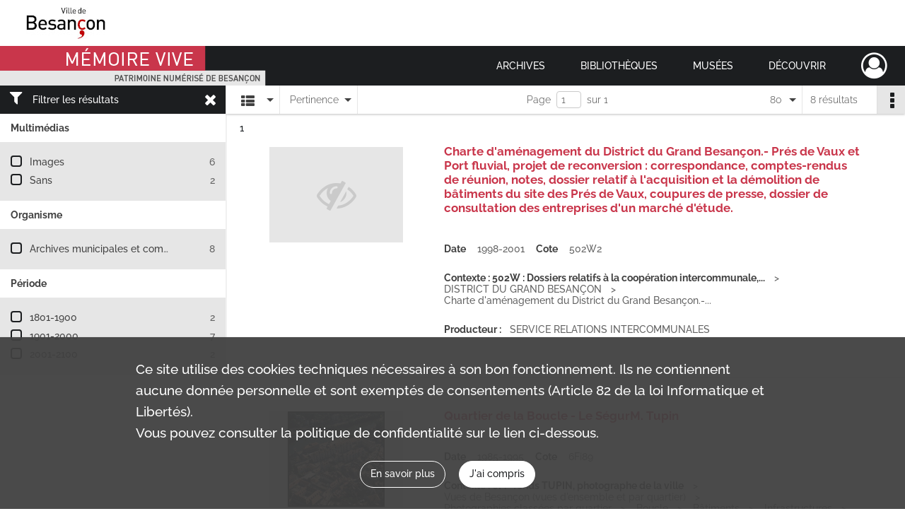

--- FILE ---
content_type: text/html; charset=UTF-8
request_url: https://memoirevive.besancon.fr/search/results?target=controlledAccessGeographicName&keyword=Port%20fluvial&resultsPerPage=80&sort=relevance
body_size: 8260
content:
<!DOCTYPE html>
<html lang="fr">
    <head data-captcha="recaptcha">
                    

    <!-- Matomo -->
    <script type="text/javascript">
        var _paq = _paq || [];

        /* This code come from https://www.cnil.fr/sites/default/files/typo/document/Configuration_piwik.pdf */
        _paq.push([function() {
            var self = this;
            function getOriginalVisitorCookieTimeout() {
                var now = new Date(),
                    nowTs = Math.round(now.getTime() / 1000),
                    visitorInfo = self.getVisitorInfo();
                var createTs = parseInt(visitorInfo[2]);
                var cookieTimeout = 33696000; // 13 mois en secondes
                return createTs + cookieTimeout - nowTs;
            }
            this.setVisitorCookieTimeout( getOriginalVisitorCookieTimeout() );
        }]);

        /* tracker methods like "setCustomDimension" should be called before "trackPageView" */
        _paq.push(['disableCookies']);
        _paq.push(['trackPageView']);
        _paq.push(['enableLinkTracking']);
        (function() {
            var u="https://webstats.grandbesancon.fr//";
            _paq.push(['setTrackerUrl', u+'piwik.php']);
            _paq.push(['setSiteId', 16]);
            var d=document, g=d.createElement('script'), s=d.getElementsByTagName('script')[0];
            g.type='text/javascript'; g.async=true; g.defer=true; g.src=u+'piwik.js'; s.parentNode.insertBefore(g,s);
        })();
    </script>
    <!-- End Matomo Code -->

        
        <meta charset="utf-8">
        <title>    Port fluvial - Recherche
</title>

        <meta name="twitter:card" content="summary" /><meta property="og:url" content="https://memoirevive.besancon.fr/search/results?target=controlledAccessGeographicName&amp;keyword=Port%20fluvial&amp;resultsPerPage=80&amp;sort=relevance" /><meta property="og:title" content="    Port fluvial - Recherche
" />
        <meta name="viewport" content="user-scalable=no, initial-scale=1, maximum-scale=1, minimum-scale=1, width=device-width, height=device-height"/>
        <meta name="format-detection" content="telephone=no" />

        
                    <link rel="apple-touch-icon" sizes="180x180" href="/assets/src/application/Custom/assets/static/front/favicons/apple-touch-icon.449ebc851ec6d9d26d84c68d3d54d2fa.png">
<link rel="icon" type="image/png" sizes="32x32" href="/assets/src/application/Custom/assets/static/front/favicons/favicon-32x32.71b582b98e5c32fdb0935378d8cf31b5.png">
<link rel="icon" type="image/png" sizes="16x16" href="/assets/src/application/Custom/assets/static/front/favicons/favicon-16x16.d79a6e1d21cf5732c059eb5d7a9fbe8f.png">
<link rel="manifest" href="/assets/src/application/Custom/assets/static/front/favicons/site.webmanifest.b9aa277fcfc34c31db6c7a7ea3469b8c.json">
<link rel="mask-icon" href="/assets/src/application/Custom/assets/static/front/favicons/safari-pinned-tab.b577dbc6f41ad7524bab94f0be372353.svg" color="#5bbad5">

<meta name="msapplication-TileColor" content="#da532c">
<meta name="theme-color" content="#ffffff">
        
        <link rel="stylesheet" type="text/css" href="/assets/assets/front/scss/common.6963d829734ed7d82eed1b025b35b8dd.css" />
        <link rel="stylesheet" type="text/css" href="/assets/assets/fonts/index.31b5c1038006a63162fc07056026b88e.css">

            
    <link rel="stylesheet" type="text/css" href="/assets/assets/front/scss/affichage-liste.0dca978e1ee6655072f340d4941e41a5.css" />

        <link rel="stylesheet" type="text/css" href="/assets/src/application/Custom/assets/src/scss/index.cd0bd06290700be15bea33007d70cb02.css" />
        <link rel="stylesheet" type="text/css" href="/assets/node_modules/@knight-lab/timelinejs/dist/css/timeline.4aafa9c57f79aa1cb4bc15c28ceea4bc.css" />

    </head>
    <body id="display-results">

                    <header id="header" role="banner">
    <div class="institutional-banner-desktop">
        
    <div class="institutional-banner-burger">
                    <div class="container institutional">
        <div class="row">
                            <div class="header-footer-col col-md-12 col-lg-12 header-footer-align-left">
                    
                    
    <a href="https://www.besancon.fr"
                             rel="noopener noreferrer"            target="_blank"
            >
            <img
        src="/assets/src/application/Custom/assets/static/front/img/icono-logo/logo-institutional-1.505b0cb91a520ae7693da148cb860249.jpg"
                alt="Ville Besançon"    />

    </a>
                </div>
                    </div>
    </div>

    </div>

    </div>
    <div id="main-header">
        <a id="logo" href="/" title="Aller à la page d&#039;accueil">
    <img class="logo-desktop" src="/assets/src/application/Custom/assets/static/front/img/icono-logo/logo-header.83286b14bdea432251ab53685526edd4.png" alt="Mémoire Vive patrimoine numérisé de Besançon"/>

        
    <img class="logo-mobile" src="/assets/src/application/Custom/assets/static/front/img/icono-logo/logo-header.83286b14bdea432251ab53685526edd4.png" alt="Mémoire Vive patrimoine numérisé de Besançon"/>

    <span class="sr-only">Mémoire Vive patrimoine numérisé de Besançon</span>
</a>
            
<nav id="main-menu" role="navigation">
            <ul aria-label="menu principal">
                                    <li class="submenu-container"><a href="#">Archives</a>
    <ul class="subnav">
                    <li><a
    href="/page/informations-pratiques-2"
    title="Aller à la page : &quot;Informations pratiques&quot;"
>Informations pratiques</a>
</li>
                    <li><a
    href="/page/historique-et-missions"
    title="Aller à la page : &quot;Historique et missions&quot;"
>Historique et missions</a>
</li>
                    <li><a
    href="/page/rechercher-dans-les-fonds-1"
    title="Aller à la page : &quot;Rechercher dans les fonds&quot;"
>Rechercher dans les fonds</a>
</li>
                    <li><a
    href="/page/archives-numerisees"
    title="Aller à la page : &quot;Archives numérisées&quot;"
>Archives numérisées</a>
</li>
                    <li><a
    href="/page/guide-de-genealogie"
    title="Aller à la page : &quot;Retrouver ses ancêtres&quot;"
>Retrouver ses ancêtres</a>
</li>
                    <li><a
    href="/page/offre-culturelle-et-educative"
    title="Aller à la page : &quot;Offre culturelle et éducative&quot;"
>Offre culturelle et éducative</a>
</li>
            </ul>
</li>
                                <li class="submenu-container"><a href="#">Bibliothèques</a>
    <ul class="subnav">
                    <li><a
    href="/page/informations-pratiques-1"
    title="Aller à la page : &quot;Informations pratiques&quot;"
>Informations pratiques</a>
</li>
                    <li><a
    href="/page/presentation"
    title="Aller à la page : &quot;Présentation&quot;"
>Présentation</a>
</li>
                    <li><a
    href="/page/actualites-et-visites"
    title="Aller à la page : &quot;Actualités et visites&quot;"
>Actualités et visites</a>
</li>
                    <li><a
    href="/page/rechercher-dans-les-fonds"
    title="Aller à la page : &quot;Rechercher dans les fonds&quot;"
>Rechercher dans les fonds</a>
</li>
                    <li><a
    href="/page/fonds-patrimoniaux-et-collections"
    title="Aller à la page : &quot;Fonds patrimoniaux et collections&quot;"
>Fonds patrimoniaux et collections</a>
</li>
            </ul>
</li>
                                <li class="submenu-container"><a href="#">Musées</a>
    <ul class="subnav">
                    <li><a
    href="/page/un-musee-renouvele"
    title="Aller à la page : &quot;Musée de la Résistance et de la Déportation&quot;"
>Musée de la Résistance et de la Déportation</a>
</li>
                    <li><a
    href="/page/un-musee-d-histoire-de-sciences-et-d-horlogerie"
    title="Aller à la page : &quot;Musée du Temps&quot;"
>Musée du Temps</a>
</li>
                    <li><a
    href="/page/le-musee-des-beaux-arts-et-d-archeologie"
    title="Aller à la page : &quot;Musée des beaux-arts et d&#039;archéologie&quot;"
>Musée des beaux-arts et d&#039;archéologie</a>
</li>
                    <li><a
    href="/page/bienvenue-au-musee-comtois"
    title="Aller à la page : &quot;Musée Comtois&quot;"
>Musée Comtois</a>
</li>
            </ul>
</li>
                                <li class="submenu-container"><a href="#">Découvrir</a>
    <ul class="subnav">
                    <li><a
    href="/page/a-la-loupe"
    title="Aller à la page : &quot;A la loupe&quot;"
>A la loupe</a>
</li>
                    <li><a
    href="/page/expositions-virtuelles"
    title="Aller à la page : &quot;Expositions virtuelles&quot;"
>Expositions virtuelles</a>
</li>
                    <li><a
    href="/page/albums-photos"
    title="Aller à la page : &quot;Albums photos&quot;"
>Albums photos</a>
</li>
                    <li><a
    href="/page/collections"
    title="Aller à la page : &quot;Collections&quot;"
>Collections</a>
</li>
            </ul>
</li>
            
        </ul>
    </nav>
<nav id="burger-main-menu" class="left" role="navigation">
            <div>
            <label for="burger-sidebar" class="toggle" aria-label="Ouvrir le menu déroulant">
                <span class="sr-only">Ouvrir le menu déroulant</span>
                <span class="icon-bar"></span>
                <span class="icon-bar"></span>
                <span class="icon-bar"></span>
            </label>
            <input type="checkbox" id="burger-sidebar" class="sidebartoggler">

            <div class="page-wrap">
                <div class="sidebar">
                    <ul class="mainnav">
                                                <li class="submenu-container"><a href="#">Archives</a>
    <ul class="subnav">
                    <li><a
    href="/page/informations-pratiques-2"
    title="Aller à la page : &quot;Informations pratiques&quot;"
>Informations pratiques</a>
</li>
                    <li><a
    href="/page/historique-et-missions"
    title="Aller à la page : &quot;Historique et missions&quot;"
>Historique et missions</a>
</li>
                    <li><a
    href="/page/rechercher-dans-les-fonds-1"
    title="Aller à la page : &quot;Rechercher dans les fonds&quot;"
>Rechercher dans les fonds</a>
</li>
                    <li><a
    href="/page/archives-numerisees"
    title="Aller à la page : &quot;Archives numérisées&quot;"
>Archives numérisées</a>
</li>
                    <li><a
    href="/page/guide-de-genealogie"
    title="Aller à la page : &quot;Retrouver ses ancêtres&quot;"
>Retrouver ses ancêtres</a>
</li>
                    <li><a
    href="/page/offre-culturelle-et-educative"
    title="Aller à la page : &quot;Offre culturelle et éducative&quot;"
>Offre culturelle et éducative</a>
</li>
            </ul>
</li>
                                <li class="submenu-container"><a href="#">Bibliothèques</a>
    <ul class="subnav">
                    <li><a
    href="/page/informations-pratiques-1"
    title="Aller à la page : &quot;Informations pratiques&quot;"
>Informations pratiques</a>
</li>
                    <li><a
    href="/page/presentation"
    title="Aller à la page : &quot;Présentation&quot;"
>Présentation</a>
</li>
                    <li><a
    href="/page/actualites-et-visites"
    title="Aller à la page : &quot;Actualités et visites&quot;"
>Actualités et visites</a>
</li>
                    <li><a
    href="/page/rechercher-dans-les-fonds"
    title="Aller à la page : &quot;Rechercher dans les fonds&quot;"
>Rechercher dans les fonds</a>
</li>
                    <li><a
    href="/page/fonds-patrimoniaux-et-collections"
    title="Aller à la page : &quot;Fonds patrimoniaux et collections&quot;"
>Fonds patrimoniaux et collections</a>
</li>
            </ul>
</li>
                                <li class="submenu-container"><a href="#">Musées</a>
    <ul class="subnav">
                    <li><a
    href="/page/un-musee-renouvele"
    title="Aller à la page : &quot;Musée de la Résistance et de la Déportation&quot;"
>Musée de la Résistance et de la Déportation</a>
</li>
                    <li><a
    href="/page/un-musee-d-histoire-de-sciences-et-d-horlogerie"
    title="Aller à la page : &quot;Musée du Temps&quot;"
>Musée du Temps</a>
</li>
                    <li><a
    href="/page/le-musee-des-beaux-arts-et-d-archeologie"
    title="Aller à la page : &quot;Musée des beaux-arts et d&#039;archéologie&quot;"
>Musée des beaux-arts et d&#039;archéologie</a>
</li>
                    <li><a
    href="/page/bienvenue-au-musee-comtois"
    title="Aller à la page : &quot;Musée Comtois&quot;"
>Musée Comtois</a>
</li>
            </ul>
</li>
                                <li class="submenu-container"><a href="#">Découvrir</a>
    <ul class="subnav">
                    <li><a
    href="/page/a-la-loupe"
    title="Aller à la page : &quot;A la loupe&quot;"
>A la loupe</a>
</li>
                    <li><a
    href="/page/expositions-virtuelles"
    title="Aller à la page : &quot;Expositions virtuelles&quot;"
>Expositions virtuelles</a>
</li>
                    <li><a
    href="/page/albums-photos"
    title="Aller à la page : &quot;Albums photos&quot;"
>Albums photos</a>
</li>
                    <li><a
    href="/page/collections"
    title="Aller à la page : &quot;Collections&quot;"
>Collections</a>
</li>
            </ul>
</li>
            
                    </ul>
                    
    <div class="institutional-banner-burger">
                    <div class="container institutional">
        <div class="row">
                            <div class="header-footer-col col-md-12 col-lg-12 header-footer-align-left">
                    
                    
    <a href="https://www.besancon.fr"
                             rel="noopener noreferrer"            target="_blank"
            >
            <img
        src="/assets/src/application/Custom/assets/static/front/img/icono-logo/logo-institutional-1.505b0cb91a520ae7693da148cb860249.jpg"
                alt="Ville Besançon"    />

    </a>
                </div>
                    </div>
    </div>

    </div>

                </div>
            </div>
        </div>
    </nav>
<nav id="user-profile" role="navigation">
    <ul>
        <li class="user-profile submenu-container">
    <a href="/user/login?targetRoute=front.search&amp;targetRouteParameters%5Btarget%5D=controlledAccessGeographicName&amp;targetRouteParameters%5Bkeyword%5D=Port%20fluvial&amp;targetRouteParameters%5BresultsPerPage%5D=80&amp;targetRouteParameters%5Bsort%5D=relevance" class="user-profile-icon-container" title="Mon espace personnel">
        <i class="fa fa-user-circle-o" aria-hidden="true"></i>
    </a>
    <ul class="subnav">
        <li>
            <a href="/user/login?targetRoute=front.search&amp;targetRouteParameters%5Btarget%5D=controlledAccessGeographicName&amp;targetRouteParameters%5Bkeyword%5D=Port%20fluvial&amp;targetRouteParameters%5BresultsPerPage%5D=80&amp;targetRouteParameters%5Bsort%5D=relevance" title="Se connecter">Se connecter</a>
        </li>
                    <li>
                <a href="/register" title="S&#039;inscrire">S&#039;inscrire</a>
            </li>
            </ul>

</li>

    </ul>
</nav>
<nav id="burger-user-profile" class="right" role="navigation">
    <label for="profile-sidebar" class="toggle">
            <i class="fa fa-user-circle-o user-profile-icon " aria-hidden="true"></i>

    </label>
    <input type="checkbox" id="profile-sidebar" class="sidebartoggler">

    <div class="page-wrap">
        <div class="sidebar">
            <ul class="mainnav">
                    <li>
        <a href="/user/login?targetRoute=front.search&amp;targetRouteParameters%5Btarget%5D=controlledAccessGeographicName&amp;targetRouteParameters%5Bkeyword%5D=Port%20fluvial&amp;targetRouteParameters%5BresultsPerPage%5D=80&amp;targetRouteParameters%5Bsort%5D=relevance" title="Se connecter">Se connecter</a>
    </li>
            <li>
            <a href="/register" title="S&#039;inscrire">S&#039;inscrire</a>
        </li>
    
            </ul>
        </div>
    </div>
</nav>


    </div>
</header>
        
        <a href="#page-top" id="scrollup" class="no-print" aria-label="Revenir en haut de la page">
            <i class="fa fa-angle-up"></i>
            <span class="sr-only">Revenir en haut de la page</span>
        </a>

        <div id="old-browsers" class="disclaimer">
    <div class="text">
        Ce portail est conçu pour être utilisé sur les navigateurs Chrome, Firefox, Safari et Edge. Pour une expérience optimale, nous vous invitons à utiliser l&#039;un de ces navigateurs.
    </div>
    <div class="buttons">
        <button type="button" class="btn btn-primary" id="old-browsers-accept">J&#039;ai compris</button>
    </div>
</div>

        <main role="main" id="page-top">

                                        
            
            
            
            <section class="facets no-print ">
                            <div class="filter"><i class="fas fa-filter"></i>Filtrer les résultats<span><i class="fa fa-times" aria-hidden="true"></i></span></div>
<form id="form-facets" method="GET">
            <input type="hidden" name="target" value="controlledAccessGeographicName" />
                <input type="hidden" name="keyword" value="Port fluvial" />
                <input type="hidden" name="resultsPerPage" value="80" />
                <input type="hidden" name="sort" value="relevance" />
    
    <input type="hidden" name="mapBounds" value="" />

    <div class="facet">
        <div class="title">Multimédias</div>

            <ul>
                                <li class="row ">
                <div class="col-sm-10 term custom-control custom-checkbox">
                    <input
                        type="checkbox"
                        class="custom-control-input"
                        name="facet_media"
                        id="facet_media.1"
                        value="image"
                                            />
                                                                                                        <label class="custom-control-label" for="facet_media.1" title="Images">Images</label>
                </div>
                <div class="col-sm-2 count">6</div>
            </li>
                                <li class="row ">
                <div class="col-sm-10 term custom-control custom-checkbox">
                    <input
                        type="checkbox"
                        class="custom-control-input"
                        name="facet_media"
                        id="facet_media.2"
                        value="none"
                                            />
                                                                                                        <label class="custom-control-label" for="facet_media.2" title="Sans">Sans</label>
                </div>
                <div class="col-sm-2 count">2</div>
            </li>
            </ul>
    
    </div>
    <div class="facet">
        <div class="title">Organisme</div>

            <ul>
                                <li class="row ">
                <div class="col-sm-10 term custom-control custom-checkbox">
                    <input
                        type="checkbox"
                        class="custom-control-input"
                        name="facet_organizationResponsibleForIntellectualAccess"
                        id="facet_organizationResponsibleForIntellectualAccess.1"
                        value="Archives municipales et communautaires de Besançon"
                                            />
                                                            <label class="custom-control-label" for="facet_organizationResponsibleForIntellectualAccess.1" title="Archives municipales et communautaires de Besançon">Archives municipales et communautaires de Besançon</label>
                </div>
                <div class="col-sm-2 count">8</div>
            </li>
            </ul>
    
    </div>
    <div class="facet">
        <div class="title">Période</div>

            <ul>
                                <li class="row">
                <div class="col-sm-10 term custom-control custom-checkbox">
                    <input
                        type="checkbox"
                        class="custom-control-input century"
                        name="facet_century"
                        id="facet_century.1"
                        value="1801"
                                            />
                                                                                                        <label class="custom-control-label" for="facet_century.1" title="1801-1900">1801-1900</label>
                </div>
                <div class="col-sm-2 count">2</div>
            </li>
                                <li class="row">
                <div class="col-sm-10 term custom-control custom-checkbox">
                    <input
                        type="checkbox"
                        class="custom-control-input century"
                        name="facet_century"
                        id="facet_century.2"
                        value="1901"
                                            />
                                                                                                        <label class="custom-control-label" for="facet_century.2" title="1901-2000">1901-2000</label>
                </div>
                <div class="col-sm-2 count">7</div>
            </li>
                                <li class="row">
                <div class="col-sm-10 term custom-control custom-checkbox">
                    <input
                        type="checkbox"
                        class="custom-control-input century"
                        name="facet_century"
                        id="facet_century.3"
                        value="2001"
                                            />
                                                                                                        <label class="custom-control-label" for="facet_century.3" title="2001-2100">2001-2100</label>
                </div>
                <div class="col-sm-2 count">2</div>
            </li>
        
            </ul>

    </div>
</form>

                                </section>
        <section class="navigation clearfix row">
            <div class="view-mode col-sm pl-0 pr-0">
                <ul class="clearfix">
    <li class="select select-viewmode clearfix">
        <p class="placeholder" title="Affichage">
            <i class="placeholder-icon fas fa-th-list"></i>
        </p>
        <ul>
                            <li class="selected">
                    <a href="https://memoirevive.besancon.fr/search/results?target=controlledAccessGeographicName&amp;keyword=Port%20fluvial&amp;resultsPerPage=80&amp;sort=relevance&amp;mode=list" title="Affichage liste"><i class="fas fa-th-list"></i></a>
                </li>
                            <li class="">
                    <a href="https://memoirevive.besancon.fr/search/results?target=controlledAccessGeographicName&amp;keyword=Port%20fluvial&amp;resultsPerPage=80&amp;sort=relevance&amp;mode=table" title="Affichage tableau"><i class="fas fa-table"></i></a>
                </li>
                            <li class="">
                    <a href="https://memoirevive.besancon.fr/search/results?target=controlledAccessGeographicName&amp;keyword=Port%20fluvial&amp;resultsPerPage=80&amp;sort=relevance&amp;mode=mosaic" title="Affichage mosaïque"><i class="fas fa-th"></i></a>
                </li>
                            <li class="">
                    <a href="https://memoirevive.besancon.fr/search/results?target=controlledAccessGeographicName&amp;keyword=Port%20fluvial&amp;mode=chrono" title="Affichage frise chronologique"><i class="nf nf-timeline"></i></a>
                </li>
                    </ul>
    </li>
</ul>

            </div>
            <div class="sort col-sm pl-0 pr-0">
                <ul class="clearfix">
    <li class="select select-sort clearfix">
        <p class="placeholder" title="Trier par pertinence">
            Pertinence
        </p>
        <ul>
                    <li class="">
                <a href="https://memoirevive.besancon.fr/search/results?target=controlledAccessGeographicName&amp;keyword=Port%20fluvial&amp;resultsPerPage=80&amp;sort=referencecode_asc" title="Trier par cote (A-Z)">Cote (A-Z)</a>
            </li>
                    <li class="">
                <a href="https://memoirevive.besancon.fr/search/results?target=controlledAccessGeographicName&amp;keyword=Port%20fluvial&amp;resultsPerPage=80&amp;sort=referencecode_dsc" title="Trier par cote (Z-A)">Cote (Z-A)</a>
            </li>
                    <li class="">
                <a href="https://memoirevive.besancon.fr/search/results?target=controlledAccessGeographicName&amp;keyword=Port%20fluvial&amp;resultsPerPage=80&amp;sort=date_asc" title="Trier par date (0-9)">Date (0-9)</a>
            </li>
                    <li class="">
                <a href="https://memoirevive.besancon.fr/search/results?target=controlledAccessGeographicName&amp;keyword=Port%20fluvial&amp;resultsPerPage=80&amp;sort=date_dsc" title="Trier par date (9-0)">Date (9-0)</a>
            </li>
                    <li class="selected">
                <a href="https://memoirevive.besancon.fr/search/results?target=controlledAccessGeographicName&amp;keyword=Port%20fluvial&amp;resultsPerPage=80&amp;sort=relevance" title="Trier par pertinence">Pertinence</a>
            </li>
                </ul>
    </li>
</ul>

            </div>
            <div class="pagination-row col-sm">
                                                                                                    <ul id="pagination" class="pagination-sm pagination">
            

        <li id="page-content" class="page-content">
            <label for="current-page">Page</label>
            <input id="current-page" name="page" form="form-facets"
                   type="number" value="1" min="1" max="1"/>
            sur 1</li>

            </ul>

            </div>
            <div class="result-page col-sm">
                <span class="result">
                                                                8 résultats

                                    </span>
                
<ul class="clearfix">
    <li class="select select-results-per-page clearfix">
      <p class="placeholder" title="80 résultats par page">
          80 <span class="label">résultats par page</span>
      </p>
      <ul>
                        <li class="">
                <a href="https://memoirevive.besancon.fr/search/results?target=controlledAccessGeographicName&amp;keyword=Port%20fluvial&amp;sort=relevance"><span>20 résultats par page</span></a>
            </li>
                        <li class="">
                <a href="https://memoirevive.besancon.fr/search/results?target=controlledAccessGeographicName&amp;keyword=Port%20fluvial&amp;sort=relevance&amp;resultsPerPage=40"><span>40 résultats par page</span></a>
            </li>
                        <li class="selected">
                <a href="https://memoirevive.besancon.fr/search/results?target=controlledAccessGeographicName&amp;keyword=Port%20fluvial&amp;sort=relevance&amp;resultsPerPage=80"><span>80 résultats par page</span></a>
            </li>
                    </ul>
    </li>
</ul>


            </div>
            <div class="result-actionbar">
                    
<div
    id="actionbar"
    data-bookmark-url="/user/api/v1/bookmark/globalSearchResult"
    data-bookmark-data="{&quot;target&quot;:&quot;controlledAccessGeographicName&quot;,&quot;keyword&quot;:&quot;Port fluvial&quot;,&quot;resultsPerPage&quot;:&quot;80&quot;,&quot;sort&quot;:&quot;relevance&quot;}"
    data-bookmark-list-url="https://memoirevive.besancon.fr/user/bookmarks"
    data-logged-in=""
        data-social="1"    data-print="1"
    data-bookmarked=""
    data-site-name="Mémoire Vive patrimoine numérisé de Besançon"
    data-page-title="    Port fluvial - Recherche
"
    data-share-mail-body="Bonjour,
Je vous recommande cette page :
https%3A%2F%2Fmemoirevive.besancon.fr%2Fsearch%2Fresults%3Ftarget%3DcontrolledAccessGeographicName%26keyword%3DPort%2520fluvial%26resultsPerPage%3D80%26sort%3Drelevance
Bonne consultation !
"
    ></div>


            </div>
        </section>
    
                            
<aside class="alert-container row">
</aside>
            
            <div class="container">
                <h1 hidden="true">Résultats de la recherche</h1>
<section id="list-container" class="active">
            <ol>        <li class="element-list">
            
<div class="img-element">
    <span><span class="sr-only">Résultat n°</span>1</span>        
    
            <div class="img no-cover" title="Visuel non disponible">
            <i class="fas fa-eye-slash no-media"></i>
        </div>
    
</div>

<section class="content">
        <div class="intitup">
                <a
            href="https://memoirevive.besancon.fr/ark:/48565/qw98z062vtk1"
            title="Voir la notice complète : Charte d'aménagement du District du Grand Besançon.- Prés de Vaux et Port fluvial, projet de reconversion : correspondance, comptes-rendus de réunion, notes, dossier relatif à l'acquisition et la démolition de bâtiments du site des Prés de Vaux, coupures de presse, dossier de consultation des entreprises d'un marché d'étude."
             rel="noopener noreferrer" target="_blank"
        >
            <h2>
                <span>Charte d'aménagement du District du Grand Besançon.- Prés de Vaux et Port fluvial, projet de reconversion : correspondance, comptes-rendus de réunion, notes, dossier relatif à l'acquisition et la démolition de bâtiments du site des Prés de Vaux, coupures de presse, dossier de consultation des entreprises d'un marché d'étude.</span>
            </h2>
        </a>
        
    <div class="date-cote content-part clearfix">
                    <div class="content-sub-part">
                <h3>Date</h3>
                <p><span>1998-2001</span></p>
            </div>
                            <div  class="content-sub-part">
                <h3>Cote</h3>
                <p class="referenceCodes">502W2</p>
            </div>
            </div>

<ul class="context content-part clearfix">
            <li>
                    <h4>Contexte : 502W : Dossiers relatifs à la coopération intercommunale,...</h4>
                </li>
            <li>
                    DISTRICT DU GRAND BESANÇON        </li>
        <li>                Charte d&#039;aménagement du District du Grand Besançon.-...
            </li>
</ul>


    <div class="content-part clearfix">
        <div class="content-sub-part">
            <h3>Producteur :</h3>
            <p><span>SERVICE RELATIONS INTERCOMMUNALES</span></p>
        </div>
    </div>
    </div>
    </section>
                        <div class="record-actions">
    </div>
    
        </li>
                            <li class="element-list">
            
<div class="img-element">
    <span><span class="sr-only">Résultat n°</span>2</span>        
    
            <div class="img image-thumbnail">
            <a href="/ark:/48565/71x8njkb5tsd/49e25941-7c0a-422b-a951-2d4044757618" class="bloc-list-picture d-block" title="Visualiser le media" rel="noopener noreferrer" target="_blank">
                <img class="list-picture img-fluid" src="/images/49e25941-7c0a-422b-a951-2d4044757618_search_result_thumbnail.jpg" alt="Quartier de la Boucle - Le SégurM. Tupin">
            </a>

                        <p class="info-list-picture">
                        1 media

        </p>
    
        </div>
    
</div>

<section class="content">
        <div class="intitup">
                <a
            href="https://memoirevive.besancon.fr/ark:/48565/71x8njkb5tsd"
            title="Voir la notice complète : Quartier de la Boucle - Le SégurM. Tupin"
             rel="noopener noreferrer" target="_blank"
        >
            <h2>
                <span>Quartier de la Boucle - Le SégurM. Tupin</span>
            </h2>
        </a>
        
    <div class="date-cote content-part clearfix">
                    <div class="content-sub-part">
                <h3>Date</h3>
                <p><span>1985-1995</span></p>
            </div>
                            <div  class="content-sub-part">
                <h3>Cote</h3>
                <p class="referenceCodes">6Fi89</p>
            </div>
            </div>

<ul class="context content-part clearfix">
            <li>
                    <h4>Contexte : 6Fi- fonds TUPIN, photographe de la ville</h4>
                </li>
            <li>
                    Vues de Besançon (vues d&#039;ensemble et par quartier)        </li>
            <li>
                    Photographies classées par quartier        </li>
            <li>
                    Boucle        </li>
            <li>
                    Bâtiments        </li>
            <li>
                    Infrastructures        </li>
        <li>                Quartier de la Boucle - Le SégurM. Tupin
            </li>
</ul>


    <div class="content-part clearfix">
        <div class="content-sub-part">
            <h3>Producteur :</h3>
            <p><span>DIRECTION COMMUNICATION</span></p>
        </div>
    </div>
    </div>
    </section>
                        <div class="record-actions">
    </div>
    
        </li>
                            <li class="element-list">
            
<div class="img-element">
    <span><span class="sr-only">Résultat n°</span>3</span>        
    
            <div class="img no-cover" title="Visuel non disponible">
            <i class="fas fa-eye-slash no-media"></i>
        </div>
    
</div>

<section class="content">
        <div class="intitup">
                <a
            href="https://memoirevive.besancon.fr/ark:/48565/9q16bw2rkjdz"
            title="Voir la notice complète : Tourisme fluvial, relations Voies Navigables de France (VNF)/ Communauté d'Agglomération du Grand Besançon (CAGB) : dossier de préparation d'une charte de partenariat, dossier relatif au programme de commande publique pour le canal du Rhône au Rhin, correspondance, notes, dossier relatif au projet de valorisation du site du port fluvial, copie du dossier de marché VNF pour le recensement des maisons éclusières de la subdivision de Besançon du canal, comptes-rendus de réunion."
             rel="noopener noreferrer" target="_blank"
        >
            <h2>
                <span>Tourisme fluvial, relations Voies Navigables de France (VNF)/ Communauté d'Agglomération du Grand Besançon (CAGB) : dossier de préparation d'une charte de partenariat, dossier relatif au programme de commande publique pour le canal du Rhône au Rhin, correspondance, notes, dossier relatif au projet de valorisation du site du port fluvial, copie du dossier de marché VNF pour le recensement des maisons éclusières de la subdivision de Besançon du canal, comptes-rendus de réunion.</span>
            </h2>
        </a>
        
    <div class="date-cote content-part clearfix">
                    <div class="content-sub-part">
                <h3>Date</h3>
                <p><span>2001-2005</span></p>
            </div>
                            <div  class="content-sub-part">
                <h3>Cote</h3>
                <p class="referenceCodes">7W_GB9</p>
            </div>
            </div>

<ul class="context content-part clearfix">
            <li>
                    <h4>Contexte : 7W_GB</h4>
                </li>
            <li>
                    TOURISME - MANIFESTATIONS        </li>
            <li>
                    TOURISME FLUVIAL        </li>
        <li>                Tourisme fluvial, relations Voies Navigables de France...
            </li>
</ul>


    <div class="content-part clearfix">
        <div class="content-sub-part">
            <h3>Producteur :</h3>
            <p><span>CAGB_SERVICE TOURISME CULTURE ET SPORT</span></p>
        </div>
    </div>
    </div>
    </section>
                        <div class="record-actions">
    </div>
    
        </li>
                            <li class="element-list">
            
<div class="img-element">
    <span><span class="sr-only">Résultat n°</span>4</span>        
    
            <div class="img image-thumbnail">
            <a href="/ark:/48565/zwjc8gq7p1xm/e03466cd-014a-4793-a4c5-93535a27a115" class="bloc-list-picture d-block" title="Visualiser le media" rel="noopener noreferrer" target="_blank">
                <img class="list-picture img-fluid" src="/images/e03466cd-014a-4793-a4c5-93535a27a115_search_result_thumbnail.jpg" alt="Quartier de la Boucle - BastionM. Tupin">
            </a>

                        <p class="info-list-picture">
                        1 media

        </p>
    
        </div>
    
</div>

<section class="content">
        <div class="intitup">
                <a
            href="https://memoirevive.besancon.fr/ark:/48565/zwjc8gq7p1xm"
            title="Voir la notice complète : Quartier de la Boucle - BastionM. Tupin"
             rel="noopener noreferrer" target="_blank"
        >
            <h2>
                <span>Quartier de la Boucle - BastionM. Tupin</span>
            </h2>
        </a>
        
    <div class="date-cote content-part clearfix">
                    <div class="content-sub-part">
                <h3>Date</h3>
                <p><span>1970-1980</span></p>
            </div>
                            <div  class="content-sub-part">
                <h3>Cote</h3>
                <p class="referenceCodes">6Fi95</p>
            </div>
            </div>

<ul class="context content-part clearfix">
            <li>
                    <h4>Contexte : 6Fi- fonds TUPIN, photographe de la ville</h4>
                </li>
            <li>
                    Vues de Besançon (vues d&#039;ensemble et par quartier)        </li>
            <li>
                    Photographies classées par quartier        </li>
            <li>
                    Boucle        </li>
            <li>
                    Bâtiments        </li>
            <li>
                    Monuments        </li>
        <li>                Quartier de la Boucle - BastionM. Tupin
            </li>
</ul>


    <div class="content-part clearfix">
        <div class="content-sub-part">
            <h3>Producteur :</h3>
            <p><span>DIRECTION COMMUNICATION</span></p>
        </div>
    </div>
    </div>
    </section>
                        <div class="record-actions">
    </div>
    
        </li>
                            <li class="element-list">
            
<div class="img-element">
    <span><span class="sr-only">Résultat n°</span>5</span>        
    
            <div class="img image-thumbnail">
            <a href="/ark:/48565/26bjdrc37k8x/3b7c3038-1f65-4b18-b2eb-63750390a4f1" class="bloc-list-picture d-block" title="Visualiser le media" rel="noopener noreferrer" target="_blank">
                <img class="list-picture img-fluid" src="/images/3b7c3038-1f65-4b18-b2eb-63750390a4f1_search_result_thumbnail.jpg" alt="Quartier de la Boucle - Cité Administrative SarrailM. Tupin">
            </a>

                        <p class="info-list-picture">
                        1 media

        </p>
    
        </div>
    
</div>

<section class="content">
        <div class="intitup">
                <a
            href="https://memoirevive.besancon.fr/ark:/48565/26bjdrc37k8x"
            title="Voir la notice complète : Quartier de la Boucle - Cité Administrative SarrailM. Tupin"
             rel="noopener noreferrer" target="_blank"
        >
            <h2>
                <span>Quartier de la Boucle - Cité Administrative SarrailM. Tupin</span>
            </h2>
        </a>
        
    <div class="date-cote content-part clearfix">
                    <div class="content-sub-part">
                <h3>Date</h3>
                <p><span>1990-2000</span></p>
            </div>
                            <div  class="content-sub-part">
                <h3>Cote</h3>
                <p class="referenceCodes">6Fi69</p>
            </div>
            </div>

<ul class="context content-part clearfix">
            <li>
                    <h4>Contexte : 6Fi- fonds TUPIN, photographe de la ville</h4>
                </li>
            <li>
                    Vues de Besançon (vues d&#039;ensemble et par quartier)        </li>
            <li>
                    Photographies classées par quartier        </li>
            <li>
                    Boucle        </li>
            <li>
                    Bâtiments        </li>
            <li>
                    Administratifs        </li>
        <li>                Quartier de la Boucle - Cité Administrative SarrailM....
            </li>
</ul>


    <div class="content-part clearfix">
        <div class="content-sub-part">
            <h3>Producteur :</h3>
            <p><span>DIRECTION COMMUNICATION</span></p>
        </div>
    </div>
    </div>
    </section>
                        <div class="record-actions">
    </div>
    
        </li>
                            <li class="element-list">
            
<div class="img-element">
    <span><span class="sr-only">Résultat n°</span>6</span>        
    
            <div class="img image-thumbnail">
            <a href="/ark:/48565/5lhnfp2wd7kj/6f00863e-62ae-4160-9ab7-20e4f86f2349" class="bloc-list-picture d-block" title="Visualiser le media" rel="noopener noreferrer" target="_blank">
                <img class="list-picture img-fluid" src="/images/6f00863e-62ae-4160-9ab7-20e4f86f2349_search_result_thumbnail.jpg" alt="Quartier Bregille - Pont de BregilleM. Tupin">
            </a>

                        <p class="info-list-picture">
                        2 medias

        </p>
    
        </div>
    
</div>

<section class="content">
        <div class="intitup">
                <a
            href="https://memoirevive.besancon.fr/ark:/48565/5lhnfp2wd7kj"
            title="Voir la notice complète : Quartier Bregille - Pont de BregilleM. Tupin"
             rel="noopener noreferrer" target="_blank"
        >
            <h2>
                <span>Quartier Bregille - Pont de BregilleM. Tupin</span>
            </h2>
        </a>
        
    <div class="date-cote content-part clearfix">
                    <div class="content-sub-part">
                <h3>Date</h3>
                <p><span>1960-1995</span></p>
            </div>
                            <div  class="content-sub-part">
                <h3>Cote</h3>
                <p class="referenceCodes">6Fi51</p>
            </div>
            </div>

<ul class="context content-part clearfix">
            <li>
                    <h4>Contexte : 6Fi- fonds TUPIN, photographe de la ville</h4>
                </li>
            <li>
                    Vues de Besançon (vues d&#039;ensemble et par quartier)        </li>
            <li>
                    Photographies classées par quartier        </li>
            <li>
                    Bregille        </li>
            <li>
                    Bâtiments        </li>
            <li>
                    Ponts        </li>
        <li>                Quartier Bregille - Pont de BregilleM. Tupin
            </li>
</ul>


    <div class="content-part clearfix">
        <div class="content-sub-part">
            <h3>Producteur :</h3>
            <p><span>DIRECTION COMMUNICATION</span></p>
        </div>
    </div>
    </div>
    </section>
                        <div class="record-actions">
    </div>
    
        </li>
                            <li class="element-list">
            
<div class="img-element">
    <span><span class="sr-only">Résultat n°</span>7</span>        
    
            <div class="img image-thumbnail">
            <a href="/ark:/48565/cl9bjpzq4dw6/77c2038c-13f9-4d4b-b3b1-06d99cea5328" class="bloc-list-picture d-block" title="Visualiser le media" rel="noopener noreferrer" target="_blank">
                <img class="list-picture img-fluid" src="/images/77c2038c-13f9-4d4b-b3b1-06d99cea5328_search_result_thumbnail.jpg" alt="Quartier des Chaprais - Gare de la MouillèreM. Tupin">
            </a>

                        <p class="info-list-picture">
                        7 medias

        </p>
    
        </div>
    
</div>

<section class="content">
        <div class="intitup">
                <a
            href="https://memoirevive.besancon.fr/ark:/48565/cl9bjpzq4dw6"
            title="Voir la notice complète : Quartier des Chaprais - Gare de la MouillèreM. Tupin"
             rel="noopener noreferrer" target="_blank"
        >
            <h2>
                <span>Quartier des Chaprais - Gare de la MouillèreM. Tupin</span>
            </h2>
        </a>
        
    <div class="date-cote content-part clearfix">
                    <div class="content-sub-part">
                <h3>Date</h3>
                <p><span>1900-2000</span></p>
            </div>
                            <div  class="content-sub-part">
                <h3>Cote</h3>
                <p class="referenceCodes">6Fi247</p>
            </div>
            </div>

<ul class="context content-part clearfix">
            <li>
                    <h4>Contexte : 6Fi- fonds TUPIN, photographe de la ville</h4>
                </li>
            <li>
                    Vues de Besançon (vues d&#039;ensemble et par quartier)        </li>
            <li>
                    Photographies classées par quartier        </li>
            <li>
                    Chaprais        </li>
            <li>
                    Bâtiments        </li>
            <li>
                    Transports        </li>
        <li>                Quartier des Chaprais - Gare de la MouillèreM. Tupin
            </li>
</ul>


    <div class="content-part clearfix">
        <div class="content-sub-part">
            <h3>Producteur :</h3>
            <p><span>DIRECTION COMMUNICATION</span></p>
        </div>
    </div>
    </div>
    </section>
                        <div class="record-actions">
    </div>
    
        </li>
                            <li class="element-list">
            
<div class="img-element">
    <span><span class="sr-only">Résultat n°</span>8</span>        
    
            <div class="img image-thumbnail">
            <a href="/ark:/48565/x84vpz59w0ns/f37368fd-7eea-487a-9819-1e6469f1f21b" class="bloc-list-picture d-block" title="Visualiser le media" rel="noopener noreferrer" target="_blank">
                <img class="list-picture img-fluid" src="/images/f37368fd-7eea-487a-9819-1e6469f1f21b_search_result_thumbnail.jpg" alt="Quartier de la Boucle - Vues depuis la colline BregilleM. Tupin">
            </a>

                        <p class="info-list-picture">
                        2 medias

        </p>
    
        </div>
    
</div>

<section class="content">
        <div class="intitup">
                <a
            href="https://memoirevive.besancon.fr/ark:/48565/x84vpz59w0ns"
            title="Voir la notice complète : Quartier de la Boucle - Vues depuis la colline BregilleM. Tupin"
             rel="noopener noreferrer" target="_blank"
        >
            <h2>
                <span>Quartier de la Boucle - Vues depuis la colline BregilleM. Tupin</span>
            </h2>
        </a>
        
    <div class="date-cote content-part clearfix">
                    <div class="content-sub-part">
                <h3>Date</h3>
                <p><span>1900-1970</span></p>
            </div>
                            <div  class="content-sub-part">
                <h3>Cote</h3>
                <p class="referenceCodes">6Fi228</p>
            </div>
            </div>

<ul class="context content-part clearfix">
            <li>
                    <h4>Contexte : 6Fi- fonds TUPIN, photographe de la ville</h4>
                </li>
            <li>
                    Vues de Besançon (vues d&#039;ensemble et par quartier)        </li>
            <li>
                    Photographies classées par quartier        </li>
            <li>
                    Boucle        </li>
            <li>
                    Vues        </li>
        <li>                Quartier de la Boucle - Vues depuis la colline BregilleM....
            </li>
</ul>


    <div class="content-part clearfix">
        <div class="content-sub-part">
            <h3>Producteur :</h3>
            <p><span>DIRECTION COMMUNICATION</span></p>
        </div>
    </div>
    </div>
    </section>
                        <div class="record-actions">
    </div>
    
        </li>
                    </ol>
            
            
            </section>
            </div>

        </main>

                        
    <footer id="footer" role="contentinfo">
                                
                                <div class="container default">
        <div class="row">
                            <div class="header-footer-col col-md-3 col-lg-3 header-footer-align-center">
                    
                    
    <a href="https://www.besancon.fr"
                             rel="noopener noreferrer"            target="_blank"
            >
            <img
        src="/assets/src/application/Custom/assets/static/front/img/icono-logo/logo-footer.dbcc3e9c66b0cb1b6f7c378f6e33d236.jpg"
        title="Ville de Besançon"        alt="Ville de Besançon"    />

    </a>
                </div>
                            <div class="header-footer-col col-md-3 col-lg-3 header-footer-align-left">
                                            <span class="heading">Nous contacter</span>
                    
                    <div class="mt-0">
    <a title="Nous contacter par email" href="mailto:memoirevive@besancon.fr"><i class="fa fa-envelope" ></i>memoirevive@besancon.fr</a>
</div>

                </div>
                            <div class="header-footer-col col-md-3 col-lg-3 header-footer-align-left">
                                            <span class="heading">Nous suivre sur :</span>
                    
                    <div class="footer-social">
    <div class="mt-0">
        <span>Mémoire vive</span>
        <a href="https://twitter.com/BAMBesancon" title="Bibliothèques et archives municipales de Besançon" target="_blank"><i class="nf nf-2x nf-x-twitter"></i></a>
    </div>
    <div class="mt-2 footer-social-city">
        <span>Ville</span>
        <a href="http://facebook.com/mairiedebesancon" title="Facebook de Besançon" target="_blank"><i class="nf nf-2x nf-facebook-f"></i></a>
        <a href="https://twitter.com/villedebesancon" title="Twitter de Besançon" target="_blank"><i class="nf nf-2x nf-x-twitter"></i></a>
        <a href="http://www.youtube.com/user/VilledeBesancon" title="Youtube de Besançon" target="_blank"><i class="nf nf-2x nf-youtube"></i></a>
    </div>
</div>
                </div>
                    </div>
    </div>

                                                            <div class="container institutional">
        <div class="row">
                            <div class="header-footer-col col-md-12 col-lg-12 header-footer-align-center">
                    
                    <ul class="links">
            <li class="link
">
        <a href="/page/etablissements"
         title="Nos établissements"             >
                            NOS ETABLISSEMENTS
            </a>
    </li>
            <li class="link
">
        <a href="/page/mentions-legales"
         title="Mentions légales / Conditions d&#039;utilisation"             >
                            MENTIONS LÉGALES / CONDITIONS D’UTILISATION
            </a>
    </li>
            <li class="link
">
        <a href="/page/politique-de-confidentialite"
         title="Politique de confidentialité"             >
                            POLITIQUE DE CONFIDENTIALITÉ
            </a>
    </li>
            <li class="link
">
    </li>
            <li class="link
">
        <a href="/page/credits"
         title="Crédits"             >
                            CREDITS
            </a>
    </li>
            <li class="link
">
        <a href="/page/partenaires"
         title="Partenaires"             >
                            PARTENAIRES
            </a>
    </li>
    </ul>
                </div>
                    </div>
    </div>

                        </footer>
        
                                    <script src="/assets/common.561aa4e00dd5800d1a92.js"></script>
                            <script src="/assets/vendor.front.bf96360164dacbea31a6.js"></script>
                            <script src="/assets/front.f02d083b4b1132bbe0ee.js"></script>
                    
        <div id="rgpd-infos"
     class="disclaimer"
     >
    <div class="text">
        <p>
            Ce site utilise des <span lang="en">cookies</span> techniques nécessaires à son bon fonctionnement. Ils ne contiennent aucune donnée personnelle et sont exemptés de consentements (Article 82 de la loi Informatique et Libertés).
        </p>
        <p>
                            Vous pouvez consulter la politique de confidentialité sur le lien ci-dessous.
                    </p>
    </div>
    <div class="buttons">
                                    <a href="/page/politique-de-confidentialite" rel="noopener noreferrer" target="_blank">
            <button type="button" class="btn btn-secondary" title="En savoir plus sur les conditions générales d&#039;utilisation">En savoir plus</button>
        </a>
        <button type="button" class="btn btn-primary" id="rgpd-infos-understand">J&#039;ai compris</button>
    </div>

</div>
        
    </body>
</html>
